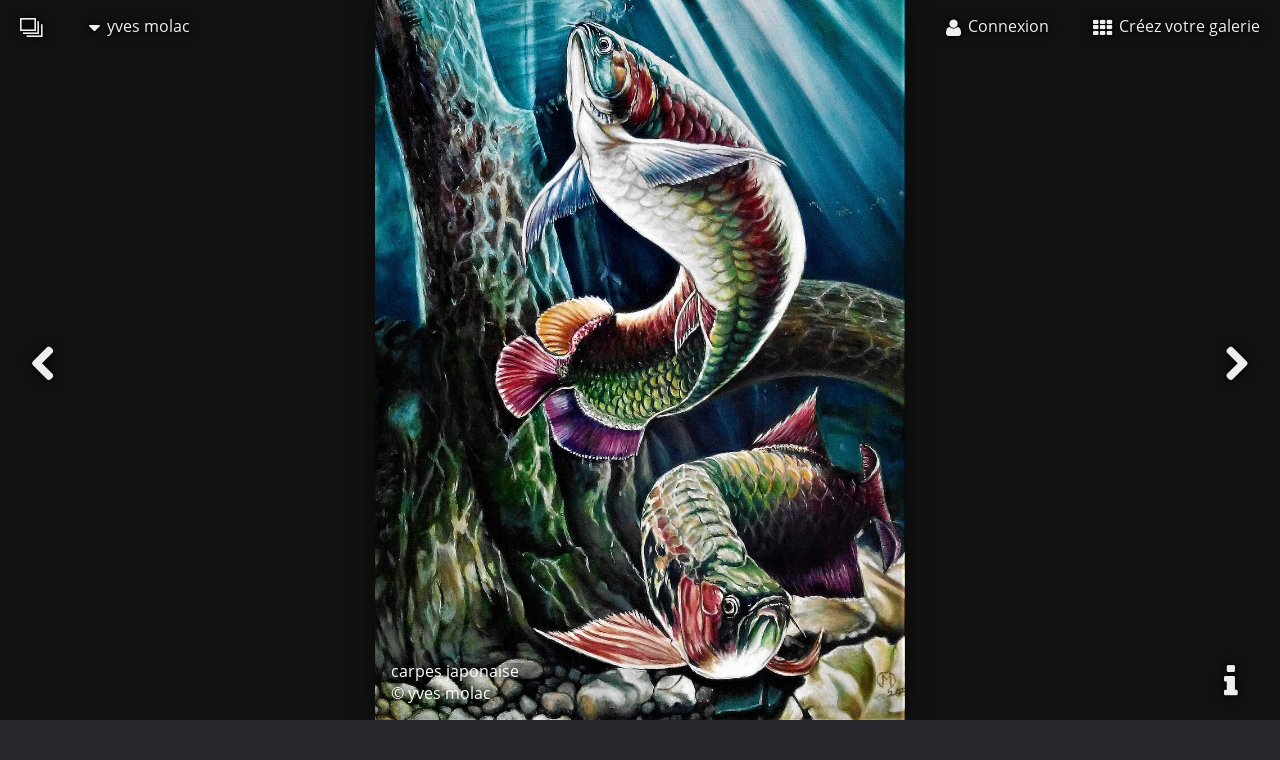

--- FILE ---
content_type: text/html; charset=UTF-8
request_url: https://lixow.com/yves_molac/mes_peintures_a_l_huile_classiques/carpes_japonaise
body_size: 3783
content:
<!DOCTYPE html>
<html xmlns="http://www.w3.org/1999/xhtml" lang="fr">
	<head>
		<meta charset="utf-8">
		<title>carpes japonaise (yves molac)</title>
		<meta name='description' content='#42052, carpes japonaise, huile sur toile 80 x 60, yves molac, peintures de contraste'/>
		<meta name='viewport' content='width=device-width, initial-scale=1'>
		<meta name="_csrf" content="30e76649a246b434b6193b960b7bf8231014bdfb"/>

		<link rel="apple-touch-icon" sizes="180x180" href="/apple-touch-icon.png?a=2019.01.25">
		<link rel="icon" type="image/png" href="/favicon-32x32.png?a=2019.01.25" sizes="32x32">
		<link rel="icon" type="image/png" href="/favicon-16x16.png?a=2019.01.25" sizes="16x16">
		<link rel="shortcut icon" href="/favicon.ico?a=2019.01.25">
		<link rel="manifest" href="/manifest.json?a=2019.01.25">
		<link rel="mask-icon" href="/safari-pinned-tab.svg?a=2019.01.25" color="#5bbad5">
		<meta name="apple-mobile-web-app-title" content="Lixow">
		<meta name="application-name" content="Lixow">
		<meta name="theme-color" content="#28272d">

		<meta property='fb:app_id' content='639791139474130' />
		<meta http-equiv='X-UA-Compatible' content='IE=edge' />
				<meta property='og:url' content='https://lixow.com/yves_molac/mes_peintures_a_l_huile_classiques/carpes_japonaise' /><meta property='og:image' content='https://lixow.com/yves_molac/mes_peintures_a_l_huile_classiques/big/carpes_japonaise.jpg' /><meta property='og:image:width' content='943' /><meta property='og:image:height' content='1280' /><meta property='og:title' content='yves molac - mes peintures  a l huile &quot;classiques&quot; - carpes japonaise' /><meta property='og:description' content='huile sur toile 80 x 60 de maintenent et d hier peintre résolument autodidacte, mes  peintures, et dessins - Lixow' /><meta property='og:site_name' content='Lixow' /><meta property='twitter:card' content='photo' /><meta property='twitter:title' content='yves molac - mes peintures  a l huile &quot;classiques&quot; - carpes japonaise' /><meta property='twitter:image:src' content='https://lixow.com/yves_molac/mes_peintures_a_l_huile_classiques/big/carpes_japonaise.jpg' /><meta property='twitter:site' content='lixow' />
				<link rel='canonical' href='https://lixow.com/yves_molac/mes_peintures_a_l_huile_classiques/carpes_japonaise'/>
		<link rel='alternate' type='application/rss+xml' href='https://lixow.com/rss' />

		<link type='text/css' media='screen' rel='stylesheet' href='/index_stylesheet/2019.01.25'>
		<link href="https://lixow.com/opensearch.xml" title="Lixow - open search" type="application/opensearchdescription+xml" rel="search"/>
		<link rel='prefetch' href='https://lixow.com/yves_molac/mes_peintures_a_l_huile_classiques/big/salamandre_02.jpg'><link rel='prefetch' href='https://lixow.com/yves_molac/mes_peintures_a_l_huile_classiques/big/histoire_o.jpg'>	</head>
	<body class='fullscreen'>
						<header>
			<nav class='menu'>

	<ul class='menu_left'>
		<li>
			<a href='/' title="Lixow, galeries photos en ligne">
				<i class='icon-logo'></i>
			</a>
		</li>
		<li>
			<a><i class='icon-caret-down'></i> yves molac</a>
			<ul>
				<li>
					<a href='/yves_molac' class='member_home_link' title='Voir la galerie de yves molac'>
						<i class='icon-user icon-fixed-width'></i> Ma galerie					</a>
				</li>
									<li>
						<a href='/member_login?redirect_url=/yves_molac/contact' title='Pour contacter yves molac'>
							<i class='icon-envelope icon-fixed-width'></i> Me contacter						</a>
					</li>
													<li>
						<a href='/yves_molac/events' title='Les événements & expositions de yves molac'>
							<i class='icon-calendar-empty icon-fixed-width'></i> Mes événements						</a>
					</li>
													<li>
						<a href='/yves_molac/favorites' title='Les photos favorites de yves molac'>
							<i class='icon-star icon-fixed-width'></i> Mes coups de coeurs						</a>
					</li>
							</ul>
		</li>
	</ul>

	<ul class='menu_right'>
			<li>
			<a href='/member_login' title='Connexion à votre galerie'>
				<i class='icon-user'></i> <span class='responsive_hide_on_smartphone'>Connexion</span>
			</a>
		</li>
		<li class='responsive_hide_on_smartphone'>
			<a href='/member_new' title='Inscription sur Lixow.com'>
				<i class='icon-th'></i> Créez votre galerie			</a>
		</li>
	</ul>

</nav>
		</header>
		<main>
<div id='creation_background'>
	<img id='creation_background_picture' src='https://lixow.com/yves_molac/mes_peintures_a_l_huile_classiques/big/carpes_japonaise.jpg' alt='yves molac carpes japonaise' />
	<div id='creation_background_blocker'></div>
	<a id='navigation_left' class='icon icon-chevron-left icon-fixed-width' href='/yves_molac/mes_peintures_a_l_huile_classiques/salamandre_02' title='Création précédente'></a>	<a id='navigation_right' class='icon icon-chevron-right icon-fixed-width' href='/yves_molac/mes_peintures_a_l_huile_classiques/histoire_o' title='Création suivante'></a>	<div id='creation_background_copyright' class='dark'>
		carpes japonaise<br/>
		© yves molac	</div>
	<div class='creation_background_buttons responsive_hide_on_smartphone'>
		<a class='icon icon-info icon-fixed-width' href='#creation_info' id='navigation_info' title='Voir plus d&#39;informations sur cette photo'></a>			</div>
</div>
<div class='responsive_container responsive_flat' id='creation_info'>
	<div class='responsive_row'>
		<div class='responsive_cell12'>
			<div id='like_and_share'>
				
                <a class='button' onclick="ga('send', 'event', 'social_creation', 'favorite');" title='Ajouter cette création à vos favoris' href='/member_new'>
                    <i class='icon icon-star'></i>
                    <span>ajouter à<br/>vos favoris</span>
                </a>
                <div class='fans_display'>
                    
                </div>			</div>
		</div>
	</div>
</div>
<div class='responsive_container responsive_flat' itemscope itemtype='http://schema.org/ImageObject'>
	<div class='responsive_row'>
		<div class='responsive_cell12'>
			<div class='content_div_header'>
				<h1>
					<a href='/yves_molac' title='Retourner à la page de présentation'>
						yves molac					</a>
					<i class='icon-chevron-right'></i>
					<a href='/yves_molac/mes_peintures_a_l_huile_classiques' title='Retourner à la liste des photos'>
						mes peintures  a l huile &quot;classiques&quot;					</a>
					<i class='icon-chevron-right'></i>
					<span itemprop='name'>
						carpes japonaise					</span>
				</h1>
				<div class='little'>de maintenent et d hier</div>
			</div>
		</div>
	</div>
	<div class='responsive_row'>
		<div class='responsive_cell7'>
			<div class='creation_info'>
				<meta itemprop='url' content='https://lixow.com/yves_molac/mes_peintures_a_l_huile_classiques/carpes_japonaise'>
				<meta itemprop='thumbnail' content='https://lixow.com/yves_molac/mes_peintures_a_l_huile_classiques/medium/carpes_japonaise.jpg'>
				<meta itemprop='datePublished' content='2023-02-05'>
				<div class='creation_description' itemprop='description'>huile sur toile 80 x 60</div>
				<div><a class='yellow' href='/yves_molac/contact'>Cette création est en vente (350€)</a></div>
				<br/>
				<div class='creation_member'><a href='/yves_molac' title='yves molac'>© <span itemprop='author'>yves molac</span></a></div>
				<br/>

				
							</div>
		</div>
		<div class='responsive_cell5'>
			<div class='comments' id='comments_carpes_japonaise'>
				
                <a href='/member_new' title='Poster un commentaire à propos de cette création' class='button_green'>Poster un commentaire</a>			</div>
							<div></div>
					</div>
	</div>
</div>
<script type='text/javascript'>
	var fullscreen_allowed = false;
	var fullscreen = null;
	var container = document.getElementById("creation_background");
	var picture = document.getElementById("creation_background_picture");
	var copyright = document.getElementById("creation_background_copyright");
	var picture_width = 943;
	var picture_height = 1280;
	picture.style.maxWidth = "none";
	picture.style.maxHeight = "none";
	picture.style.position = "relative";

	function creation_background_refresh(){

		// container
		var container_width = container.offsetWidth;
		var container_height = container.offsetHeight;

		// ratio
		var ratio_picture = picture_width / picture_height;
		var ratio_container = container_width / container_height;
		var ratio_min = picture_width / 1.4 / picture_height;
		var ratio_max = picture_width * 1.4 / picture_height;

		// picture wider, fullscreen forced false
		if (ratio_container < ratio_picture && fullscreen === false){
			var picture_width_new = container_width;
			var picture_height_new = Math.round(picture_width_new * picture_height / picture_width);
			var picture_top = Math.round((container_height - picture_height_new) / 2);
			var picture_left = 0;

		// picture higher, fullscreen forced false
		}else if(ratio_container >= ratio_picture && fullscreen === false){
			var picture_height_new = container_height;
			var picture_width_new = Math.round(picture_height_new * picture_width / picture_height);
			var picture_top = 0;
			var picture_left = Math.round((container_width - picture_width_new) / 2);

		// picture wider, fullscreen forced true
		}else if (ratio_container < ratio_picture && fullscreen === true){
			var picture_height_new = container_height;
			var picture_width_new = Math.round(picture_height_new * picture_width / picture_height);
			var picture_top = 0;
			var picture_left = Math.round((container_width - picture_width_new) / 2);

		// picture higher, fullscreen forced true
		}else if(ratio_container >= ratio_picture && fullscreen === true){
			var picture_width_new = container_width;
			var picture_height_new = Math.round(picture_width_new * picture_height / picture_width);
			var picture_top = Math.round((container_height - picture_height_new) / 2);
			var picture_left = 0;

		// picture wider, fullscreen not allowed
		}else if (ratio_container < ratio_picture && fullscreen_allowed === false){
			fullscreen = false;
			var picture_width_new = container_width;
			var picture_height_new = Math.round(picture_width_new * picture_height / picture_width);
			var picture_top = Math.round((container_height - picture_height_new) / 2);
			var picture_left = 0;

		// picture higher, fullscreen not allowed
		}else if(ratio_container > ratio_picture && fullscreen_allowed === false){
			fullscreen = false;
			var picture_height_new = container_height;
			var picture_width_new = Math.round(picture_height_new * picture_width / picture_height);
			var picture_top = 0;
			var picture_left = Math.round((container_width - picture_width_new) / 2);

		// picture wider, no fullscreen
		}else if (ratio_container < ratio_min){
			fullscreen = false;
			var picture_width_new = container_width;
			var picture_height_new = Math.round(picture_width_new * picture_height / picture_width);
			var picture_top = Math.round((container_height - picture_height_new) / 2);
			var picture_left = 0;

		// picture higher, no fullscreen
		}else if(ratio_container > ratio_max){
			fullscreen = false;
			var picture_height_new = container_height;
			var picture_width_new = Math.round(picture_height_new * picture_width / picture_height);
			var picture_top = 0;
			var picture_left = Math.round((container_width - picture_width_new) / 2);

		// picture wider, fullscreen
		}else if (ratio_container < ratio_picture){
			fullscreen = true;
			var picture_height_new = container_height;
			var picture_width_new = Math.round(picture_height_new * picture_width / picture_height);
			var picture_top = 0;
			var picture_left = Math.round((container_width - picture_width_new) / 2);

		// picture higher, fullscren
		}else if (ratio_container >= ratio_picture){
			fullscreen = true;
			var picture_width_new = container_width;
			var picture_height_new = Math.round(picture_width_new * picture_height / picture_width);
			var picture_top = Math.round((container_height - picture_height_new) / 2);
			var picture_left = 0;
		}

		// style
		picture.style.width = picture_width_new + "px";
		picture.style.height = picture_height_new + "px";
		picture.style.top = picture_top + "px";
		picture.style.left = picture_left + "px";

		// copyright
		var copyright_bottom = container_height - picture_height_new - picture_top;
		if (copyright_bottom < 0)
			copyright_bottom = 0;
		copyright.style.bottom = copyright_bottom + "px";
		
		var copyright_left = container_width - picture_width_new - picture_left;
		if (copyright_left < 0)
			copyright_left = 0;
		copyright.style.left = copyright_left + "px";
		copyright.style.width = "auto";
	}

	function creation_background_fix(){
		container.style.height = window.innerHeight + "px";
	}

	window.onresize = function(){
		fullscreen = null;
		creation_background_refresh();
	};

	window.addEventListener('orientationchange', function(){
		fullscreen = null;
		creation_background_fix();
		creation_background_refresh();
		setTimeout(function(){
			fullscreen = null;
			creation_background_fix();
			creation_background_refresh();
		}, 400);
	});

	fullscreen = null;
	creation_background_fix();
	creation_background_refresh();
	setTimeout(function(){
		fullscreen = null;
		creation_background_fix();
		creation_background_refresh();
	}, 400);
</script>
		</main>
		<footer>
			<div class='responsive_container responsive_flat'>
	<div class='responsive_row'>
		<div class='responsive_cell12 responsive_flat' id='footer_social'>
			
            <div><div class='popup'>Vous aimez cette photo?<br/>faites-le savoir.</div></div>
            <a onclick="ga('send', 'event', 'social_creation', 'facebook');"  class='icon sharer icon-facebook'    title='Partager cette création sur Facebook'  href='https://www.facebook.com/share.php?u=https%3A%2F%2Flixow.com%2Fyves_molac%2Fmes_peintures_a_l_huile_classiques%2Fcarpes_japonaise'  target='_blank'></a>
            <a onclick="ga('send', 'event', 'social_creation', 'twitter');"   class='icon sharer icon-twitter'     title='Tweeter cette création sur Twitter'   href='https://twitter.com/share?url=https%3A%2F%2Flixow.com%2Fyves_molac%2Fmes_peintures_a_l_huile_classiques%2Fcarpes_japonaise'   target='_blank'></a>
            <a onclick="ga('send', 'event', 'social_creation', 'google');"    class='icon sharer icon-google-plus' title='Partager cette création sur Google+'    href='https://plus.google.com/share?url=https%3A%2F%2Flixow.com%2Fyves_molac%2Fmes_peintures_a_l_huile_classiques%2Fcarpes_japonaise'    target='_blank'></a>
            <a onclick="ga('send', 'event', 'social_creation', 'pinterest');" class='icon sharer icon-pinterest'   title='Partager cette création sur Pinterest' href='https://pinterest.com/pin/create/button/?image_url=https%3A%2F%2Flixow.com%2Fyves_molac%2Fmes_peintures_a_l_huile_classiques%2Fcarpes_japonaise&amp;description=carpes+japonaise&amp;media=https%3A%2F%2Flixow.com%2Fyves_molac%2Fmes_peintures_a_l_huile_classiques%2Fbig%2Fcarpes_japonaise.jpg' target='_blank'></a>		</div>
	</div>
</div>
<div id='footer'>
			<div class='responsive_center'></div>
				<div class='siblings'>
			<h3>Autres photos dans ce répertoire</h3>
							
			<a class='creation_small' href='/yves_molac/mes_peintures_a_l_huile_classiques/pomme_noix' title='yves molac - pomme noix'>
				<img src='https://lixow.com/yves_molac/mes_peintures_a_l_huile_classiques/small/pomme_noix.jpg' alt='yves molac - pomme noix'/>
			</a>							
			<a class='creation_small' href='/yves_molac/mes_peintures_a_l_huile_classiques/bord_du_rivage' title='yves molac - bord du rivage'>
				<img src='https://lixow.com/yves_molac/mes_peintures_a_l_huile_classiques/small/bord_du_rivage.jpg' alt='yves molac - bord du rivage'/>
			</a>							
			<a class='creation_small' href='/yves_molac/mes_peintures_a_l_huile_classiques/salamandre_01' title='yves molac - -salamandre 01'>
				<img src='https://lixow.com/yves_molac/mes_peintures_a_l_huile_classiques/small/salamandre_01.jpg' alt='yves molac - -salamandre 01'/>
			</a>							
			<a class='creation_small' href='/yves_molac/mes_peintures_a_l_huile_classiques/salamandre_02' title='yves molac - salamandre 02'>
				<img src='https://lixow.com/yves_molac/mes_peintures_a_l_huile_classiques/small/salamandre_02.jpg' alt='yves molac - salamandre 02'/>
			</a>							
			<a class='creation_small' href='/yves_molac/mes_peintures_a_l_huile_classiques/carpes_japonaise' title='yves molac - carpes japonaise'>
				<img src='https://lixow.com/yves_molac/mes_peintures_a_l_huile_classiques/small/carpes_japonaise.jpg' alt='yves molac - carpes japonaise'/>
			</a>							
			<a class='creation_small' href='/yves_molac/mes_peintures_a_l_huile_classiques/histoire_o' title='yves molac - histoire &quot;O&quot;'>
				<img src='https://lixow.com/yves_molac/mes_peintures_a_l_huile_classiques/small/histoire_o.jpg' alt='yves molac - histoire &quot;O&quot;'/>
			</a>							
			<a class='creation_small' href='/yves_molac/mes_peintures_a_l_huile_classiques/pose_5' title='yves molac - pose '>
				<img src='https://lixow.com/yves_molac/mes_peintures_a_l_huile_classiques/small/pose_5.jpg' alt='yves molac - pose '/>
			</a>							
			<a class='creation_small' href='/yves_molac/mes_peintures_a_l_huile_classiques/portrais_d_apres_le_film' title='yves molac - portrais d après le film  !!'>
				<img src='https://lixow.com/yves_molac/mes_peintures_a_l_huile_classiques/small/portrais_d_apres_le_film.jpg' alt='yves molac - portrais d après le film  !!'/>
			</a>							
			<a class='creation_small' href='/yves_molac/mes_peintures_a_l_huile_classiques/charlie_chaplin' title='yves molac - Charlie Chaplin'>
				<img src='https://lixow.com/yves_molac/mes_peintures_a_l_huile_classiques/small/charlie_chaplin.jpg' alt='yves molac - Charlie Chaplin'/>
			</a>					</div>
		<br/>
	<div class='responsive_center'>
		<a class='language-selector' data-language='fr' title='Version française'>
			Version française		</a>
		<span> | </span>
		<a class='language-selector' data-language='en' title='English version'>
			English version		</a>
	</div>
	<br/>
	<div class='responsive_center'>
		<a href='https://7pixels.fr' title='Kevin BOILEAU - Développeur, autodidacte et passionné'>Propulsé par 7pixels</a>
		<span> | </span>
		<a href='/info/terms-of-use' title='Lire les conditions d&#39;utilisation de Lixow.com'>Conditions d&#39;utilisation</a>
	</div>
	<br/>
	<div class='responsive_center'>
		<img src='/public/pictures/contact.png' width='200'/>
	</div>
</div>
		</footer>
		<script type='text/javascript' async src='/index_javascript/2019.01.25'></script>
	</body>
</html>


--- FILE ---
content_type: text/css; charset=utf-8
request_url: https://lixow.com/index_stylesheet/2019.01.25
body_size: 7420
content:
@font-face{font-family:'Open Sans';font-style:normal;font-weight:400;src:local('Open Sans'),local('OpenSans'),url(/public/font/OpenSans.woff?v=2019.01.25)format('woff');}
*{border:none;margin:0px;padding:0px;word-wrap:break-word;list-style-type:none;box-sizing:border-box;-moz-box-sizing:border-box;-webkit-box-sizing:border-box;background:none;color:inherit;font-size:inherit;text-decoration:inherit;font-weight:inherit;text-align:inherit;}
html{overflow-y:scroll;}
body{background:url('[data-uri]')#28272d;color:#eee;font-size:16px;font-family:'Open Sans',sans-serif;font-weight:normal;text-align:left;}
main{min-height:60vh;padding-top:70px;}
body.fullscreen main{padding-top:0;}
.fullheight{min-height:100vh;background-size:cover;background-position:center center;}
input,textarea,select{background:#fff;color:#000;font-family:sans-serif;font-size:inherit;padding:10px;max-width:100%;line-height:1.2em;border:solid 1px #ccc;border-radius:3px;border-top-left-radius:0;}
input[disabled]{background:#ddd;}
.input{padding:10px 0;}
textarea{min-height:150px;}
input[type=text]:hover,input[type=text]:focus,input[type=password]:hover,input[type=password]:focus,input[type=file]:hover,input[type=file]:focus,textarea:hover,textarea:focus{border:solid 1px #88a;box-shadow:inset 1px 1px 5px rgba(0,0,0,0.4);outline:none;}
img{vertical-align:middle;}
td{vertical-align:top;}
p,.p{margin-bottom:1em;}
a,button{cursor:pointer;}
a:hover,a.current,a.active,button:hover,button.current,button.active{color:#f73;}
table{font:inherit;border-spacing:0px;border-collapse:separate;}
h1,h2,h3,h4,h5,h6{font-weight:normal;}
h1{font-size:2.5em;}
h2{font-size:2em;}
h3{font-size:1.5em;}
button::-moz-focus-inner{border:0;padding:0;margin-top:-1px;}
ul.bullet li{list-style-type:disc;list-style-position:inside;}
.display-flex{display:flex;}
.hidden{display:none;}
.flash_error,.error,.button_red,.custom_checkbox.disabled .custom_checkbox_off{background-color:rgb(173,0,0);background-image:linear-gradient(to bottom,rgba(173,0,0,1),rgba(123,0,0,1));background-image:-webkit-linear-gradient(top,rgba(173,0,0,1),rgba(123,0,0,1));}
.button_blue{background-color:rgb(74,102,160);background-image:linear-gradient(to bottom,rgba(74,102,160,1),rgba(55,76,120,1));background-image:-webkit-linear-gradient(top,rgba(74,102,160,1),rgba(55,76,120,1));}
.flash_notice,.button_green,.custom_checkbox.enabled .custom_checkbox_on{background-color:rgb(103,197,26);background-image:linear-gradient(to bottom,rgba(103,197,26,1),rgba(11,113,19,1));background-image:-webkit-linear-gradient(top,rgba(103,197,26,1),rgba(11,113,19,1));}
.button_grey,.custom_checkbox_off,.custom_checkbox_on{background-color:rgb(230,230,230);background-image:linear-gradient(to bottom,rgba(230,230,230,1),rgba(150,150,150,1));background-image:-webkit-linear-gradient(top,rgba(230,230,230,1),rgba(150,150,150,1));}
.button_yellow{background-color:rgb(234,240,48);background-image:linear-gradient(to bottom,rgba(234,240,48,1),rgba(167,176,46,1));background-image:-webkit-linear-gradient(top,rgba(234,240,48,1),rgba(167,176,46,1));}
.button_grey:hover{background-color:rgb(210,210,210);background-image:linear-gradient(to bottom,rgba(210,210,210,1),rgba(120,120,120,1));background-image:-webkit-linear-gradient(top,rgba(210,210,210,1),rgba(120,120,120,1));}
.button_green:hover{background-color:rgb(83,177,20);background-image:linear-gradient(to bottom,rgba(83,177,20,1),rgba(5,93,10,1));background-image:-webkit-linear-gradient(top,rgba(83,177,20,1),rgba(5,93,10,1));}
.button_yellow:hover{background-color:rgb(214,220,28);background-image:linear-gradient(to bottom,rgba(214,220,28,1),rgba(147,156,26,1));background-image:-webkit-linear-gradient(top,rgba(214,220,28,1),rgba(147,156,26,1));}
.button_red:hover{background-color:rgb(235,23,23);background-image:linear-gradient(to bottom,rgba(235,23,23,1),rgba(123,0,0,1));background-image:-webkit-linear-gradient(top,rgba(235,23,23,1),rgba(123,0,0,1));}
.button_blue:hover{background-color:rgb(55,76,120);background-image:linear-gradient(to bottom,rgba(55,76,120,1),rgba(41,57,90,1));background-image:-webkit-linear-gradient(top,rgba(55,76,120,1),rgba(41,57,90,1));}
.member_details,.flowBlockDetails{text-shadow:0 0 3px #000;background-image:linear-gradient(to bottom,rgba(0,0,0,0),rgba(0,0,0,0.7));background-image:-webkit-linear-gradient(top,rgba(0,0,0,0),rgba(0,0,0,0.7));}
.folder_button_title{background-image:linear-gradient(to right,rgba(0,0,0,0.8),rgba(0,0,0,0));background-image:-webkit-linear-gradient(left,rgba(0,0,0,0.8),rgba(0,0,0,0));}
a,button,.transition,.menu,#progress_bar{transition:color 300ms ease-out,background-color 300ms ease-out,box-shadow 300ms ease-out;-webkit-transition:color 300ms ease-out,background-color 300ms ease-out,box-shadow 300ms ease-out;}
#footer_social .icon{transition:all 300ms ease-out;-webkit-transition:all 300ms ease-out;}
.creation,.creation_small,.creation_info,.feed_item,.event_small,.emails,.member,.member_h1_avatar,.statistic_bar,.comment_right,.popup,.feedback_block,.search_autocomplete,.member_list_result img,.flash_error,.flash_notice,#like_and_share .button,.flowBlock,.favorite_count,.shadow{background-color:#000;box-shadow:2px 2px 10px rgba(0,0,0,0.5);}
#footer,#footer_social .icon{background:#000;box-shadow:0px -3px 10px rgba(0,0,0,0.5);}
.reveal-container{position:relative;}
.reveal-target{display:flex;opacity:0;align-items:center;justify-content:center;position:absolute;top:0;left:0;width:100%;height:100%;background:rgba(0,0,0,0.3);text-align:center;transition:opacity 300ms ease-out;-webkit-transition:opacity 300ms ease-out;}
.reveal-container:hover .reveal-target{opacity:1;}
#report_button{display:block;background:#ddd;color:#111;position:fixed;bottom:0;right:30px;padding:10px;z-index:10;box-shadow:0px 0px 5px rgba(0,0,0,0.5);}
#progress_bar_container{padding:2px;border-radius:20px;background-color:rgb(0,0,0);background-color:rgba(0,0,0,0.2);box-shadow:inset 2px 2px 10px rgba(0,0,0,0.5);margin-top:50px;}
#progress_bar{width:0%;height:20px;border-radius:10px;background-color:rgb(230,230,230);background-image:linear-gradient(to bottom,rgba(230,230,230,1),rgba(150,150,150,1));background-image:-webkit-linear-gradient(top,rgba(230,230,230,1),rgba(150,150,150,1));}
.search_input_form{position:relative;max-width:600px;}
.search_input_form .search_input{width:100%;color:#ccc;border:none;margin:0 auto;padding:20px;border-radius:10px;background:rgba(255,255,255,0.2);}
.search_input_form .search_input_icon{font-size:inherit;position:absolute;top:0;right:0;padding:20px;margin:0;border-top-left-radius:0px;border-bottom-left-radius:0px;border-top-right-radius:10px;border-bottom-right-radius:10px;}
.search_autocomplete{margin-top:20px;background:#eee;color:#111;position:absolute;z-index:10;}
.search_autocomplete:before{content:"";display:block;width:0;height:0;border:solid 10px transparent;border-bottom:solid 10px #eee;position:absolute;margin-top:-20px;margin-left:30px;}
.search_autocomplete a{display:block;padding:10px;}
.search_autocomplete a:hover{background:#000;}
.right_buttons{float:right;font-size:1.2em;}
.right_buttons a{display:inline-block;padding:5px 10px;}
.inline_block{display:inline-block;vertical-align:top;}
.input_label{font-size:0.8em;display:inline-block;padding:3px 10px;text-transform:uppercase;background-color:rgb(0,0,0);background-color:rgba(0,0,0,0.3);}
#creation_background{position:relative;z-index:1;height:100vh;background:#111;overflow:hidden;box-shadow:2px 2px 10px rgba(0,0,0,0.5);}
#creation_background_picture{max-width:100%;max-height:100%;background:#000;box-shadow:0px 0px 20px rgba(0,0,0,0.5);}
#creation_background_blocker{position:absolute;width:100%;height:100%;top:0;left:0;}
#creation_background .icon{padding:20px;font-size:2em;display:inline-block;text-shadow:0 0 10px #000;}
#creation_background #navigation_left{position:absolute;margin:0;left:0;top:50%;margin-top:-35px;}
#creation_background #navigation_right{position:absolute;margin:0;right:0;top:50%;margin-top:-35px;}
#creation_background #navigation_info{left:0;bottom:0;position:static;}
#creation_background .creation_background_buttons{position:absolute;right:0;bottom:0;}
#creation_background #creation_background_copyright{position:absolute;left:0;width:100%;bottom:0;padding:1em;color:#000;text-shadow:0 0 10px #fff;cursor:default;-moz-user-drag:none;-moz-user-select:none;-webkit-user-select:none;-webkit-user-drag:none;}
#creation_background #creation_background_copyright.dark{color:#fff;text-shadow:0 0 10px #000;}
#like_and_share{text-align:right;}
#like_and_share .button{text-align:left;vertical-align:top;background:#aaa;color:#222;display:inline-block;margin:0 5px;padding:5px;border-bottom-left-radius:8px;border-bottom-right-radius:8px;}
#like_and_share .button.current{background:#E58535;}
#like_and_share .button:hover{background:#eee;color:#111;}
#like_and_share .icon{font-size:1.8em;}
#like_and_share span{display:inline-block;vertical-align:middle;}
#like_and_share .fans_count{margin-top:10px;margin-left:10px;position:relative;display:inline-block;padding:10px;background:#111;border-radius:5px;}
#like_and_share .fans_count:after{content:'';display:inline-block;position:absolute;left:-10px;top:0;margin-top:10px;width:0px;height:0px;border-style:solid;border-width:0 0 10px 10px;border-color:transparent transparent #111 transparent;}
#like_and_share .fans_display{display:none;margin:10px 0;}
#like_and_share .fans_display .member_small img{width:25px;height:25px;}
.creation_img{max-height:40px;float:left;margin-right:10px;}
#maps{color:#555;height:100%;width:100%;padding:0px;margin:0px;}
#notification_div{width:300px;max-height:300px;right:0px;}
.siblings{margin-bottom:20px;}
.notification{line-height:20px;}
.notification img{float:left;margin-right:10px;width:40px;height:40px;}
#notification_panel{right:0;width:320px;max-height:300px;overflow:auto;}
.menu #notification_panel a{white-space:normal;}
.center{margin-left:auto;margin-right:auto;display:table;}
.clear{clear:both;}
.content_div_header{display:block;margin-bottom:20px;}
.content_div_header .icon-chevron-right{opacity:0.2;margin:0 0.5em;}
.content_div{background-color:rgb(0,0,0);background-color:rgba(0,0,0,0.2);word-break:break-all;padding:10px;margin-bottom:20px;overflow:auto;}
.error{display:block;color:#fff;padding:1px 5px 1px 5px;border:solid 1px #671a1a;}
.flash_error,.flash_notice{white-space:nowrap;color:#fff;text-align:center;padding:10px 20px;position:fixed;top:20px;left:20px;font-weight:bold;display:none;z-index:20;border-radius:3px;}
.flash_error i,.flash_notice i{opacity:0.3;display:inline-block;vertical-align:middle;font-size:1.5em;}
.flash_error span,.flash_notice span{max-width:250px;white-space:normal;display:inline-block;vertical-align:middle;margin-left:10px;}
.text_small{font-size:.8em;}
.tile_link{display:block;background-color:rgb(0,0,0);background-color:rgba(0,0,0,0.2);}
.tile_link_enabled{color:#f73;}
.tile_link:hover{background-color:rgb(0,0,0);background-color:rgba(0,0,0,0.5);color:white;}
.tile_div{padding:30px 10px;background-repeat:no-repeat;}
.tile_div .tile_icon{display:inline-block;float:left;margin-right:20px;}
.tile_div i.tile_icon{opacity:0.4;}
.list_members,.list_creations{list-style-type:none;margin:0px;padding:0px;}
.list_creations li{float:left;}
.list_members .member{margin:0 10px 10px 0;}
.creation_sort img{cursor:move;}
.creation,.creation_small{display:inline-block;background:black;margin:10px;white-space:nowrap;}
.creation_small_buttons{display:inline-block;vertical-align:middle;}
.creation_small_buttons a{display:block;padding:4px;margin:0;}
.creation_small img{width:80px;height:80px;}
.creation_copyright{text-align:right;color:#555;margin-top:5px;margin-bottom:-5px;}
.creation_info{padding:10px;background:#111;border-radius:5px;}
.folder_button{display:block;overflow:hidden;position:relative;text-shadow:0 0 3px #000;background-color:#111;box-shadow:0px 0px 10px rgba(0,0,0,1);}
.folder_button_image{position:absolute;width:100%;height:100%;background-repeat:no-repeat;background-size:cover;background-position:center center;background-color:rgba(0,0,0,0);transition:all 300ms ease-out;-webkit-transition:all 300ms ease-out;}
.folder_button:hover .folder_button_image{transform:scale(1.025,1.025);}
.folder_button_title{position:relative;padding:60px 20px;color:#fff;opacity:1;transition:opacity 300ms ease-out;-webkit-transition:opacity 300ms ease-out;}
.folder_button:hover .folder_button_title{opacity:0;}
.folder{background-color:rgb(0,0,0);background-color:rgba(0,0,0,0.2);padding:10px;margin-bottom:20px;}
.folder.inactive{background-color:rgb(100,0,0);background-color:rgba(100,0,0,0.2);padding:10px;margin-bottom:20px;}
.folder h2{cursor:move;}
.fans .member_small{margin:5px 5px 0 0;}
.event_small{display:inline-block;background:black;margin:5px;}
.event_small img{width:100px;height:100px;}
.event td{padding:10px;}
.emails{background:#111;margin-bottom:20px;}
.email_even{padding:10px;}
.email_odd{padding:10px;background:#191919;}
.email_old{text-align:center;margin-top:-10px;margin-bottom:-10px;z-index:2;}
.email_member{float:left;margin-right:10px;}
.email_date{font-size:12px;color:#999;float:right;margin-left:10px;margin-bottom:10px;}
.email{display:block;padding:15px 10px;background:#111;border-top:solid 1px #222;}
.email:hover{background:#222;}
.email_title{display:inline-block;min-width:200px;}
.email_content{margin-left:20px;color:#aaa;}
.button_green,.button_yellow,.button_red,.button_blue,.button_grey{display:inline-block;border:none;color:#000;white-space:nowrap;font-variant:normal;font-weight:normal;padding:15px 25px;cursor:pointer;border-radius:3px;box-shadow:1px 1px 1px rgba(0,0,0,0.5);-moz-user-drag:none;-moz-user-select:none;-webkit-user-select:none;-webkit-user-drag:none;font-size:16px;font-family:inherit;}
.button_green.small,.button_yellow.small,.button_red.small,.button_blue.small,.button_grey.small{padding:5px 10px;}
.button_green:hover,.button_yellow:hover,.button_red:hover,.button_blue:hover,.button_grey:hover{text-decoration:none;color:#000;box-shadow:inset 1px 1px 5px rgba(0,0,0,0.5);}
.button_google,.button_facebook{text-shadow:initial;color:rgb(255,255,255);color:rgba(255,255,255,0.8);}
.button_google:hover,.button_facebook:hover{text-shadow:initial;color:rgb(255,255,255);color:rgba(255,255,255,0.9);}
.button_google .icon-google-plus,.button_facebook .icon-facebook{font-size:1.5em;margin-right:20px;}
.member_home{margin-top:70px;margin-bottom:70px;}
.member_home_head{display:inline-block;vertical-align:middle;max-width:80%;}
.member_avatar{display:inline-block;vertical-align:middle;margin-right:20px;}
.member_avatar img{vertical-align:middle;}
.member_description{max-height:350px;overflow:auto;}
.member{display:inline-block;background:black;position:relative;}
.member_small img{width:50px;height:50px;}
.member_medium img{width:80px;height:80px;}
.member_big img{width:300px;height:300px;}
.member_details{width:100%;position:absolute;bottom:0px;padding-top:10px;}
.member_details_name{overflow:hidden;text-overflow:ellipsis;white-space:nowrap;margin:5px;}
.member_h1_avatar{vertical-align:baseline;width:150px;height:150px;}
.member_list_letters li{display:inline-block;}
.member_list_letters li a{padding:10px;}
.member_list{margin-top:50px;}
.member_list_result{background-color:rgb(0,0,0);background-color:rgba(0,0,0,0.2);padding:10px;margin-right:10px;margin-bottom:20px;display:inline-block;width:280px;overflow:hidden;white-space:nowrap;}
.member_list_result img{margin:5px;}
.member_list_result_img{float:left;margin-right:10px;}
.member_list_result_name{font-size:1.2em;margin-top:5px;}
.member_list_result_name,.member_list_result_title{overflow:hidden;text-overflow:ellipsis;}
.member_list_result_lasts{clear:both;}
.statistics{white-space:nowrap;overflow-x:auto;}
.statistics_group{margin-right:70px;display:inline-block;}
.statistic_value{text-align:center;margin-bottom:10px;}
.statistic_title{display:inline-block;margin:0 30px 20px 0;cursor:pointer;white-space:nowrap;}
.statistic_title_selected{color:#f73;}
.statistic_top{vertical-align:bottom;height:400px;}
.statistic_bar{margin-bottom:10px;width:50px;background:#bbb;border-radius:1px;box-shadow:-2px 0px 10px rgba(0,0,0,0.5);transition:height 600ms ease-out;-webkit-transition:height 600ms ease-out;}
.statistic_date{vertical-align:middle;color:#888;padding:10px 0;background:#111;text-align:center;}
.statistic_circle{background:#aaa;color:#222;vertical-align:middle;display:inline-block;border:solid 10px #ccc;width:150px;height:150px;text-align:center;border-radius:50%;box-shadow:-2px 0px 10px rgba(0,0,0,0.5);}
.statistic_circle .content{position:relative;top:50%;-webkit-transform:translateY(-50%);-ms-transform:translateY(-50%);transform:translateY(-50%);}
.statistic_circle .score{font-size:2em;}
.statistic_circle .date{font-size:0.8em;}
.statistic_circle .red{color:red;}
.statistic_circle .green{color:green;}
.statistic_circle:first-of-type{width:200px;height:200px;border-width:15px;}
.statistic_circle:first-of-type .score{font-size:3em;}
.statistics .icon-chevron-left{opacity:0.2;font-size:2em;margin:10px;}
.menu{margin-bottom:20px;-moz-user-drag:none;-moz-user-select:none;-webkit-user-select:none;-webkit-user-drag:none;position:fixed;width:100%;z-index:3;transition:opacity 300ms ease-out;-webkit-transition:opacity 300ms ease-out;}
.menu.highlight{background:#111;box-shadow:0px 0px 60px rgba(0,0,0,0.7);}
.menu:after{display:table;content:"";clear:both;}
.menu li ul{min-width:150px;display:none;position:absolute;z-index:10;}
.menu .menu_right li ul{right:0;}
.menu > ul > li:hover,.menu > ul > li > ul{background:#111;box-shadow:0px 3px 10px rgba(0,0,0,0.5);}
.menu .menu_left{float:left;}
.menu .menu_left > li > a{max-width:300px;overflow:hidden;text-overflow:ellipsis;}
.menu .menu_right{float:right;}
.menu li{display:inline-block;position:relative;}
.menu li li,.menu li li a{display:block;}
.menu li:hover ul{display:block;}
.menu a{display:inline-block;vertical-align:middle;padding:15px 20px;white-space:nowrap;text-shadow:#000 0px 0px 10px,#000 0px 0px 5px;}
.menu a:hover{background:#000;}
.yellow{color:#f73;}
#menu_toggle{padding:10px 15px;float:right;}
.red{color:#d73b2f;}
.locale td{padding-right:20px;}
.nowrap{overflow:hidden;white-space:nowrap;text-overflow:ellipsis;}
.comment{white-space:nowrap;}
.comment textarea{color:#fff;border:none;padding:0;background:transparent;width:400px;height:80px;min-height:0;display:inline-block;box-shadow:none;}
.comment button{vertical-align:top;margin-left:10px;}
.comment .comment_time{color:#444;}
.comment .member_small{vertical-align:top;}
.comment .comment_right{white-space:normal;max-width:80%;position:relative;vertical-align:top;display:inline-block;margin-left:20px;padding:10px;background:#111;border-radius:5px;}
.comment .comment_right:before{content:'';display:inline-block;position:absolute;left:-10px;top:0;margin-top:10px;width:0px;height:0px;border-style:solid;border-width:0 0 10px 10px;border-color:transparent transparent #111 transparent;}
.comment .comment_bottom{text-align:right;}
#footer_social .icon{display:inline-block;font-size:1.5em;margin:0 5px;color:#fff;width:2.5em;padding:10px 0;position:relative;bottom:-10px;text-align:center;border-top-left-radius:3px;border-top-right-radius:3px;-ms-transform:rotate(5deg);-webkit-transform:rotate(5deg);transform:rotate(5deg);}
#footer_social .icon:hover{bottom:0;-ms-transform:rotate(0deg);-webkit-transform:rotate(0deg);transform:rotate(0deg);}
#footer_social .icon-rss{background:#ff6600;}
#footer_social .icon-facebook{background:#3c5998;}
#footer_social .icon-twitter{background:#32cdfd;}
#footer_social .icon-google-plus{background:#AD0000;}
#footer_social .icon-envelope{background:#888;}
#footer_social .icon-pinterest{background:#ba1d24;}
#footer{padding:20px;color:#888;text-align:center;font-style:italic;background:#111;position:relative;}
#footer a{color:#888;margin-left:5px;margin-right:5px;}
.watermark_picture{opacity:0.1;max-width:100%;}
.picture_folder{opacity:0.1;width:289px;height:194px;background:url(/public/pictures/picture_folder.png);margin-right:20px;}
.popup{color:#888;margin-top:50px;margin-bottom:20px;position:relative;display:inline-block;padding:10px 20px;background:#111;border-radius:10px;}
.popup:after{content:'';display:inline-block;position:absolute;bottom:-10px;left:60px;margin-top:10px;width:0px;height:0px;border-style:solid;border-width:10px 0 0 10px;border-color:#111 transparent transparent transparent;}
.semi_transparent{opacity:0.5;}
.feedback_block{position:fixed;bottom:0px;right:100px;padding:10px;background:#bbb;color:#444;z-index:100;}
.feedback_block td{vertical-align:middle;}
.feedback_block:hover{cursor:pointer;color:#aaa;background:#000;}
.presentation h1,.presentation h2{letter-spacing:0.1em;text-shadow:1px 1px 8px rgba(0,0,0,0.5);}
.presentation h2{font-size:1.5em;}
.member_list td{padding:5px;}
.member_list .member_list_left{padding-right:20px;}
.member_list .member_list_right{padding-left:20px;color:#888;}
.openid{background-color:rgb(0,0,0);background-color:rgba(0,0,0,0.5);border-radius:5px;border:solid 1px #000;margin-bottom:1em;padding:1em;display:inline-block;}
.ad_footer_container{width:728px;height:90px;}
.ad_mpu_container{width:300px;height:250px;margin:20px 0 0 0;}
.feed_item{background-color:rgb(0,0,0);background-color:rgba(0,0,0,0.4);margin:0 20px 20px 0;display:inline-block;vertical-align:top;}
.feed_item .feed_image{width:300px;height:300px;position:relative;background-position:center center;background-repeat:no-repeat;}
.feed_item .feed_content{position:absolute;bottom:0;width:300px;padding:10px;background-color:rgb(0,0,0);background-color:rgba(0,0,0,0.8);}
.feed_item .feed_date{margin-top:10px;text-align:right;font-style:italic;}
#flow:after{content:'';display:block;clear:both;}
.flowBlock{overflow:hidden;opacity:0;position:relative;margin:1%;transition:opacity 300ms ease-out;-webkit-transition:opacity 300ms ease-out;}
.flowBlock:hover .flowBlockContent{opacity:0.6;transform:scale(1.05,1.05);}
.flowBlock.loaded{opacity:1;}
.flowBlockContent{display:block;position:absolute;background-size:cover;background-position:center center;background-repeat:no-repeat;left:0;top:0;width:100%;height:100%;transform:scale(1,1);transition:all 300ms ease-out;-webkit-transition:all 300ms ease-out;}
.flowBlockDetails{width:100%;position:absolute;bottom:0px;padding:20px 10px 10px 10px;}
.flowBlockDetailsMember{white-space:nowrap;overflow:hidden;text-overflow:ellipsis;font-style:italic;}
.flowBlock:after{content:'';display:block;}
.flowBlockLeft{float:left;}
.flowBlockRight{float:right;}
.flowBlock11{width:23%;}
.flowBlock11:after{padding-top:100%;}
.flowBlock12{width:23%;}
.flowBlock12:after{padding-top:208.69565217391%;}
.flowBlock21{width:48%;}
.flowBlock21:after{padding-top:47.916666666667%;}
.flowBlock22{width:48%;}
.flowBlock22:after{padding-top:100%;}
.spinner{margin:50px 0;text-align:center;}
#flow.full + .spinner{visibility:hidden;}
.spinner > div{width:25px;height:25px;background-color:#ccc;border-radius:100%;margin:5px;display:inline-block;-webkit-animation:bouncedelay 1.4s infinite ease-in-out;-webkit-animation-fill-mode:both;animation:bouncedelay 1.4s infinite ease-in-out;animation-fill-mode:both;}
.spinner .bounce1{-webkit-animation-delay:-0.32s;animation-delay:-0.32s;}
.spinner .bounce2{-webkit-animation-delay:-0.16s;animation-delay:-0.16s;}
@-webkit-keyframes bouncedelay{0%,80%,100%{-webkit-transform:scale(0.0)}
40%{-webkit-transform:scale(1.0)}
}
@keyframes bouncedelay{0%,80%,100%{transform:scale(0.0);}
40%{transform:scale(1.0);}
}
.custom_checkbox{display:inline-block;margin:2px;color:#fff;}
.custom_checkbox.enabled .custom_checkbox_off,.custom_checkbox.disabled .custom_checkbox_on{cursor:pointer;color:#000;}
.custom_checkbox.disabled .custom_checkbox_off,.custom_checkbox.enabled .custom_checkbox_on{box-shadow:inset 2px 2px 10px rgba(0,0,0,0.5);}
.custom_checkbox_on{display:inline-block;padding:5px 10px;border-top-left-radius:3px;border-bottom-left-radius:3px;}
.custom_checkbox_off{display:inline-block;padding:5px 10px;border-top-right-radius:3px;border-bottom-right-radius:3px;}
.custom_radio{cursor:pointer;margin-right:1em;background:#fff;display:inline-block;transition:background-color 300ms ease-out;-webkit-transition:background-color 300ms ease-out;}
.custom_radio img{background:#fff;width:100px;height:100px;opacity:0.5;transition:opacity 300ms ease-out;-webkit-transition:opacity 300ms ease-out;}
.custom_radio.current{background:#f73;}
.custom_radio.current:hover img{opacity:0.6;}
.custom_radio:hover img{opacity:1;}
.log{background-color:rgb(0,0,0);background-color:rgba(0,0,0,0.2);padding:10px;margin-bottom:1em;}
.log.log-error{background-color:rgb(255,0,0);background-color:rgba(255,0,0,0.2);}
.log.log-warning{background-color:rgb(255,238,0);background-color:rgba(255,238,0,0.3);}
.log.log-notice{background-color:rgb(0,255,0);background-color:rgba(0,255,0,0.2);}
#creation_background .icon{transition:opacity 300ms ease-out,color 300ms ease-out;-webkit-transition:opacity 300ms ease-out,color 300ms ease-out;}
body.distraction_free_mode #creation_background .icon,body.distraction_free_mode .menu{opacity:0;}
.creations_table{width:100%;}
.creations_table td,.creations_table th{padding:10px 10px;white-space:nowrap;}
.creations_table th{cursor:pointer;background-color:rgb(0,0,0);background-color:rgba(0,0,0,0.2);}
.creations_table th.headerSortDown,.creations_table th.headerSortUp,.creations_table th:hover,.creations_table tbody tr:hover{background-color:rgb(0,0,0);background-color:rgba(0,0,0,0.4);}
.creations_table .right{text-align:right;}
.section{padding:100px 0;}
.section-presentation{background-image:url(/public/pictures/section-presentation.jpg?v=2019.01.25);background-position:center center;background-size:cover;}
.section-search{background:#111;padding:50px 0;}
.section-search .search_input_form{margin:0 auto;}
.section-menu{background:#000;padding:0 0;text-align:center;}
.section-menu a{display:inline-block;padding:1em 2em;}
.section-menu a:hover{background:#f73;color:#000;}
.documentation h1,.documentation h2,.documentation h3,.documentation .p{margin-bottom:40px;}
.documentation a{color:#f73;}
.documentation ul,.documentation ol{margin-left:20px;}
.documentation li{list-style-type:disc;}
.qc-cmp-persistent-link{margin-bottom:-100px;}
.responsive_picture{max-width:100%;}
.responsive_row{clear:both;}
.responsive_row:before,.responsive_row:after{display:table;content:"";clear:both;}
[class*="responsive_cell"]{float:left;margin-right:2%;margin-bottom:2%;}
[class*="responsive_cell"]:first-child{margin-left:2%;}
.responsive_cell1{width:6.1666666666667%;}
.responsive_offset1,.responsive_offset1:first-child{margin-left:8.1666666666667%;}
.responsive_cell2{width:14.333333333333%;}
.responsive_offset2,.responsive_offset2:first-child{margin-left:16.333333333333%;}
.responsive_cell3{width:22.5%;}
.responsive_offset3,.responsive_offset3:first-child{margin-left:24.5%;}
.responsive_cell4{width:30.666666666667%;}
.responsive_offset4,.responsive_offset4:first-child{margin-left:32.666666666667%;}
.responsive_cell5{width:38.833333333333%;}
.responsive_offset5,.responsive_offset5:first-child{margin-left:40.833333333333%;}
.responsive_cell6{width:47%;}
.responsive_offset6,.responsive_offset6:first-child{margin-left:49%;}
.responsive_cell7{width:55.166666666667%;}
.responsive_offset7,.responsive_offset7:first-child{margin-left:57.166666666667%;}
.responsive_cell8{width:63.333333333333%;}
.responsive_offset8,.responsive_offset8:first-child{margin-left:65.333333333333%;}
.responsive_cell9{width:71.5%;}
.responsive_offset9,.responsive_offset9:first-child{margin-left:73.5%;}
.responsive_cell10{width:79.666666666667%;}
.responsive_offset10,.responsive_offset10:first-child{margin-left:81.666666666667%;}
.responsive_cell11{width:87.833333333333%;}
.responsive_offset11,.responsive_offset11:first-child{margin-left:89.833333333333%;}
.responsive_cell12{width:96%;}
.responsive_offset12,.responsive_offset12:first-child{margin-left:98%;}
.responsive_margin_top_small{padding-top:50px;}
.responsive_margin_top_medium{padding-top:100px;}
.responsive_margin_top_large{padding-top:200px;}
.responsive_margin_top_70{padding-top:70px;}
.responsive_margin_top_50{padding-top:50px;}
.responsive_margin_top_30{padding-top:30px;}
body .responsive_flat{min-height:0;margin-bottom:0;}
.responsive_text_align_right{text-align:right;}
.responsive_center{display:table;margin-left:auto;margin-right:auto;}
.responsive_container{min-height:70%;max-width:1500px;margin-left:auto;margin-right:auto;padding-left:2%;padding-right:2%;}
@media(max-width:748px){h1{font-size:1.5em;}
h2{font-size:1.3em;}
h3{font-size:1.1em;}
.responsive_container{margin:0px;padding-left:10px;padding-right:10px;}
body .responsive_hide_on_smartphone{display:none;}
.responsive_row{margin:0px;}
[class*="responsive_cell"],[class*="responsive_cell"]:first-child{float:none;width:auto;margin:0 0 20px 0;}
[class*="responsive_margin"]{margin-top:0px;padding-top:0px;}
.responsive_margin_top_smartphone_small{padding-top:50px;}
.responsive_text_align_right{text-align:left;}
#notification_panel{max-height:none;}
#creation_background .icon{padding:10px;}
#footer{padding:10px;}
.ad_footer_container{width:300px;height:250px;}
.ad_mpu_container{margin:20px auto 0 auto;}
#footer_social{text-align:center;}
#footer_social .icon{-webkit-transform:none;transform:none;bottom:0;}
#flow.display0 .flowBlock,#flow.display1 .flowBlock{width:100%;margin:0;margin-bottom:2%;}
#flow.display0 .flowBlock:after,#flow.display1 .flowBlock:after{padding-top:100%;}
.section-menu{text-align:inherit;}
.section-menu a{display:block;padding:1em 2em;}
.custom_radio img{width:80px;height:80px;}
.menu a{padding:15px 10px;}
.menu .menu_left > li > a{max-width:150px;}
}
@font-face{font-family:'icomoon';src:url('/public/font/icomoon.eot?-j38i5q&v=2019.01.25');src:url('/public/font/icomoon.eot?#iefix-j38i5q&v=2019.01.25')format('embedded-opentype'),url('/public/font/icomoon.woff?-j38i5q&v=2019.01.25')format('woff'),url('/public/font/icomoon.ttf?-j38i5q&v=2019.01.25')format('truetype'),url('/public/font/icomoon.svg?-j38i5q#icomoon&v=2019.01.25')format('svg');font-weight:normal;font-style:normal;}
[class*="icon-"]{color:inherit;font-family:icomoon;font-weight:normal;font-style:normal;margin-right:0.2em;vertical-align:middle;-webkit-font-smoothing:antialiased;-moz-osx-font-smoothing:grayscale;}
[class*="icon-"]:before{display:inline-block;font-size:1.2em;line-height:1em;speak:none;}
.icon-fixed-width:before{display:inline-block;text-align:center;width:1.2em;}
.icon-x2:before{font-size:2em;}
.icon-x3:before{font-size:3em;}
.icon-x4:before{font-size:4em;}
.icon-x5:before{font-size:5em;}
.icon-x6:before{font-size:6em;}
.icon-x7:before{font-size:7em;}
.icon-x8:before{font-size:8em;}
.icon-x9:before{font-size:9em;}
.icon-x10:before{font-size:10em;}
.icon-black{color:#000;}
.icon-transparent{opacity:0.5;}
.icon-transparent:hover{opacity:1;}
.icon-logo:before{content:"\e901";}
.icon-google-plus:before{content:"\e900";}
.icon-eye:before{content:"\f06e";}
.icon-caret-up:before{content:"\f0d8";}
.icon-star:before{content:"\f005";}
.icon-star-empty:before{content:"\f006";}
.icon-star-half-empty:before{content:"\f123";}
.icon-navicon:before{content:"\f0c9";}
.icon-calendar-empty:before{content:"\e600";}
.icon-camera:before{content:"\e601";}
.icon-caret-down:before{content:"\e602";}
.icon-chevron-left:before{content:"\e603";}
.icon-chevron-right:before{content:"\e604";}
.icon-coffee:before{content:"\e605";}
.icon-comment:before{content:"\e606";}
.icon-comments:before{content:"\e607";}
.icon-crop:before{content:"\e608";}
.icon-download:before{content:"\e609";}
.icon-envelope:before{content:"\e60a";}
.icon-exclamation:before{content:"\e60b";}
.icon-facebook:before{content:"\e60c";}
.icon-gears:before{content:"\e60d";}
.icon-group:before{content:"\e60f";}
.icon-home:before{content:"\e610";}
.icon-info:before{content:"\e611";}
.icon-link:before{content:"\e612";}
.icon-ok:before{content:"\e613";}
.icon-pencil:before{content:"\e614";}
.icon-play:before{content:"\e615";}
.icon-plus:before{content:"\e616";}
.icon-remove:before{content:"\e617";}
.icon-rotate-right:before{content:"\e618";}
.icon-rotate-left:before{content:"\e619";}
.icon-rss:before{content:"\e61a";}
.icon-search:before{content:"\e61b";}
.icon-signal:before{content:"\e61c";}
.icon-signout:before{content:"\e61d";}
.icon-th:before{content:"\e61f";}
.icon-twitter:before{content:"\e620";}
.icon-unlock-alt:before{content:"\e621";}
.icon-user:before{content:"\e622";}
.icon-bookmark:before{content:"\e623";}
.icon-pinterest:before{content:"\e624";}
